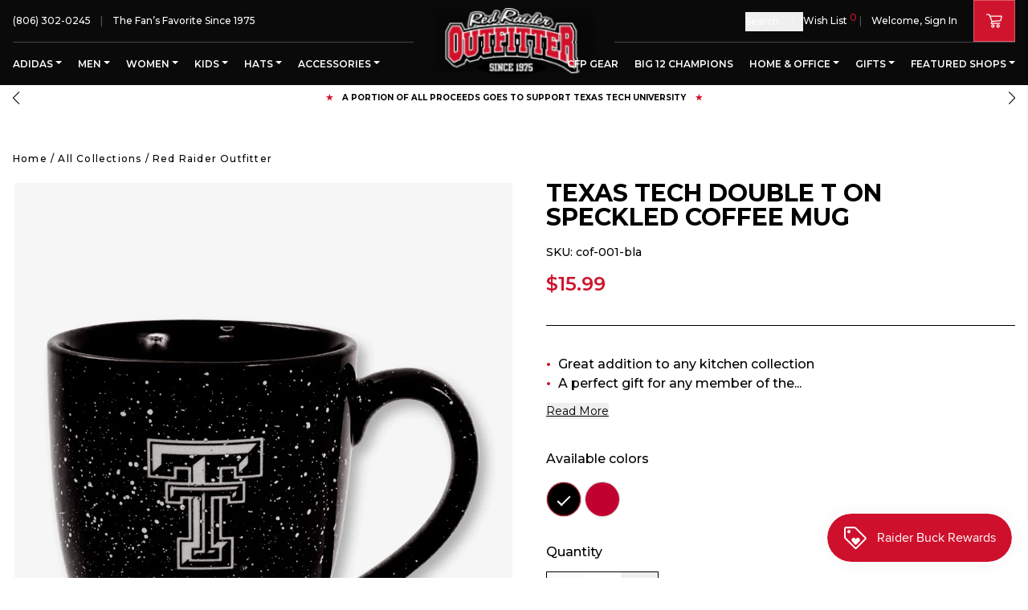

--- FILE ---
content_type: text/javascript
request_url: https://redraideroutfitter.com/cdn/shop/t/2/compiled_assets/scripts.js?12870
body_size: -225
content:
(function(){var __sections__={};(function(){for(var i=0,s=document.getElementById("sections-script").getAttribute("data-sections").split(",");i<s.length;i++)__sections__[s[i]]=!0})(),function(){if(!(!__sections__["section-product-recommendations"]&&!Shopify.designMode))try{const handleIntersection=(entries,observer2)=>{if(!entries[0].isIntersecting)return;observer2.unobserve(productRecommendationsSection);const url=productRecommendationsSection.dataset.url;fetch(url).then(response=>response.text()).then(text=>{const div=document.createElement("div");div.innerHTML=text;const recommendations=div.querySelector("#product-recommendations");recommendations&&recommendations.innerHTML.trim().length&&(productRecommendationsSection.innerHTML=recommendations.innerHTML,productRecommendationsSection.classList.remove("loader-after"))}).catch(e=>{console.error(e)})},productRecommendationsSection=document.querySelector("#product-recommendations");new IntersectionObserver(handleIntersection).observe(productRecommendationsSection)}catch(e){console.error(e)}}()})();
//# sourceMappingURL=/cdn/shop/t/2/compiled_assets/scripts.js.map?12870=
